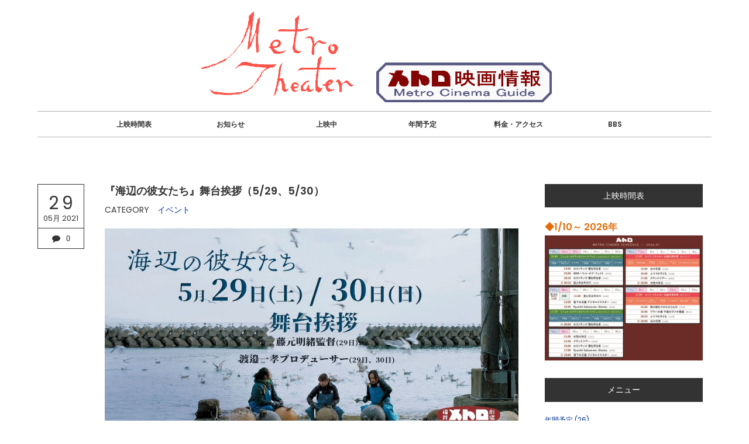

--- FILE ---
content_type: text/html; charset=utf-8
request_url: https://fukuimetro.jp/blog-entry-978.html
body_size: 11001
content:
<!DOCTYPE html>
<html lang="ja">
<head prefix="og: http://ogp.me/ns# fb: http://ogp.me/ns/fb# article: http://ogp.me/ns/article#">
  <meta charset="utf-8">
  <meta name="viewport" content="width=device-width, initial-scale=1.0, user-scalable=yes">
  <meta name="format-detection" content="telephone=no">
  <meta name="apple-mobile-web-app-capable" content="yes">
  <meta name="author" content="メトロ劇場">
  <meta property="fb:app_id" content="290292324472569">
  <meta name="twitter:card" content="summary_large_image" />
  <meta name="twitter:site" content="@FukuiMetro" />

      <title>『海辺の彼女たち』舞台挨拶（5/29、5/30） - イベント</title>
  <link rel="canonical" href="https://fukuimetro.jp/blog-entry-978.html">
                  
  <link rel="stylesheet" href="https://blog-imgs-171.fc2.com/f/u/k/fukuimetro/css/0e93c.css" media="all">
  <link rel="stylesheet" href="//maxcdn.bootstrapcdn.com/font-awesome/4.6.1/css/font-awesome.min.css">
  <link rel="stylesheet" href="//fonts.googleapis.com/css?family=Poppins:400,600">

    <link rel="stylesheet" href="https://blog-imgs-88.fc2.com/v/a/n/vanillaice000/darkboxmin.css">
  
  <link rel="alternate" type="application/rss+xml" href="https://fukuimetro.jp/?xml" title="RSS">
  
  <!--
<script>function nw(n,e,a,w){var t=new Date,s=24,c=new Date(n,e-1,a,w);36e5*s>t-c&&document.write('<span class="new">New!</span>')}</script>
-->
  <script>
  (function(i,s,o,g,r,a,m){i['GoogleAnalyticsObject']=r;i[r]=i[r]||function(){
  (i[r].q=i[r].q||[]).push(arguments)},i[r].l=1*new Date();a=s.createElement(o),
  m=s.getElementsByTagName(o)[0];a.async=1;a.src=g;m.parentNode.insertBefore(a,m)
  })(window,document,'script','https://www.google-analytics.com/analytics.js','ga');
  ga('create', 'UA-87728646-1', 'auto');
  ga('send', 'pageview');
</script>

<script type="text/javascript">
function yeardisp(y) {
var today=new Date();
if (today.getFullYear() > y) {document.write(y)}
}
</script>

<meta name="google-site-verification" content="8-uLAL_dAl_b092UaLnm6-tpzJJ5GoFOZ7_LWEe-vyc" />

<!-- favicon -->
<meta name="msapplication-config" content="https://blog-imgs-140.fc2.com/f/u/k/fukuimetro/browserconfig.xml"/>
<meta name="msapplication-TileImage" content="https://blog-imgs-140.fc2.com/f/u/k/fukuimetro/icon-144x144.png">
<meta name="msapplication-TileColor" content="ffffff">
<link rel="icon" type="image/x-icon" href="https://blog-imgs-140.fc2.com/f/u/k/fukuimetro/favicon.ico">
<link rel="apple-touch-icon" sizes="180x180" href="https://blog-imgs-140.fc2.com/f/u/k/fukuimetro/apple-touch-icon-180x180.png">
<link rel="icon" type="image/png" sizes="192x192" href="https://blog-imgs-140.fc2.com/f/u/k/fukuimetro/android-chrome-192x192.png">

<!-- for YouTube -->
<script src="https://ajax.googleapis.com/ajax/libs/jquery/3.2.1/jquery.min.js"></script>


<meta property="og:type" content="article">
<meta property="og:url" content="https://fukuimetro.jp/blog-entry-978.html">
<meta property="og:title" content="『海辺の彼女たち』舞台挨拶（5/29、5/30）">
<meta property="og:description" content="『海辺の彼女たち』舞台挨拶（5/29、5/30）◆スケジュール5/29(土)／5/30(日)１１：００～　『海辺の彼女たち』（上映時間：88分）１２：３０　舞台挨拶　　　藤元明緒監督（29日）　　（福井出身）渡邉一孝プロデューサー（29日／30日）※ 状況により登壇者は予告なく変更される場合がございます。ご了承ください。脚本/監督/編集：藤元明緒1988年生、大阪府出身。ビジュアルアーツ専門学校大阪で映像制作を学ぶ。日本に住むあるミ...">
<meta property="og:image" content="https://blog-imgs-146.fc2.com/f/u/k/fukuimetro/umikano-ogp.jpg">
</head>
  
<body>

<!-- アクセス解析はここから -->

<!-- ここの間 -->
<!-- 注)SNSリンク # をアドレスに置き換え 不要行は削除 -->
  <div id="wrapper">
    <header class="header-banner">
<!--
      <div id="sns-navi">
        <ul>
          <li><a href="https://www.facebook.com/MetroFukui/" target="_blank"><span class="fa fa-facebook" aria-hidden="true"></span></a></li>
          <li><a href="https://twitter.com/FukuiMetro" target="_blank"><span class="fa fa-twitter" aria-hidden="true"></span></a></li>
        </ul>
      </div>

-->
      <div class="blog-name-container">
        <h1 id="blog-title">
          <a href="https://fukuimetro.jp/">
<img border="0" src="https://blog-imgs-87.fc2.com/f/u/k/fukuimetro/tegakired.gif" width="300" alt="メトロ映画情報">
<img border="0" src="https://blog-imgs-87.fc2.com/f/u/k/fukuimetro/tytleD.gif" width="300" alt="メトロ映画情報">



<!--メトロ劇場 - 映画館情報・上映スケジュール（福井市）-->

</a>
        </h1>
      </div>
      <div class="navi-menu"><!-- グローバルナビゲーション(ヘッダー内) -->
        <nav class="ordinary-navi">
          <ul class="dropmenu">
            <li class="pc-hide"><a href="https://fukuimetro.jp/?sp">MOBILE</a></li><!-- 注)スマホ版非表示の方この行削除 -->
            <li class="overline-from-center"><a href="https://fukuimetro.jp/blog-category-2.html">上映時間表</a></li>
            <li class="overline-from-center"><a href="https://fukuimetro.jp/blog-category-10.html">お知らせ</a></li>
            <li class="overline-from-center"><a href="https://fukuimetro.jp/blog-category-1.html">上映中</a></li>
            <li class="overline-from-center"><a href="https://fukuimetro.jp/blog-entry-1283.html">年間予定</a></li>
           
            <li class="overline-from-center"><a href="https://fukuimetro.jp/blog-category-9.html">料金・アクセス</a></li>
            <li class="overline-from-center"><a href="https://fukuimetro.bbs.fc2.com/" target="_blunk">BBS</a></li>
      
        <!--    <li class="overline-from-center"><a href="https://fukuimetro.jp/archives.html">INDEX</a> 
            <li class="modal-search overline-from-center">
              <a href="#site-search-modal"><span class="fa fa-search"></span></a>-->
              <div class="remodal remodal-for-search" data-remodal-id="site-search-modal">
                <div class="remodal-table">
                  <div class="remodal-cell">
                    <div class="remodal-search-form">
                      <form action="https://fukuimetro.jp/blog-entry-978.html" method="get">
                        <input type="search" name="q" placeholder="Enter your text" 
                                                    />
                      </form>
                    </div>
                    <div data-remodal-action="close" class="remodal-close">
                      <span class="close-text">Close</span>
                    </div>
                  </div>
                </div>
              </div>

  <!--          <li class="overline-from-center sp-hide"><a href="https://fukuimetro.jp/?xml" target="_blank">RSS</a>
            <li class="overline-from-center"><a href="https://admin.blog.fc2.com/control.php">ADMIN</a>　
-->
          </ul>
        </nav>
      </div>
      <div class="navi-menu2"><!-- 注)グローバルナビゲーション2 スクロールで上から出るナビ -->
        <div class="mobile-toggle">
          <span></span>
          <span></span>
          <span></span>
        </div>
        <nav class="ordinary-navi2">
          <ul class="dropmenu">
            <li class="sweep-to-top"><a href="https://fukuimetro.jp/">HOME</a></li>


            <li class="sweep-to-top"><a href="https://fukuimetro.jp/archives.html">INDEX</a></li>
            <li class="modal-search sweep-to-top">
              <a href="#site-search-modal"><span class="fa fa-search"></span></a>
              <div class="remodal remodal-for-search" data-remodal-id="site-search-modal">
                <div class="remodal-table">
                  <div class="remodal-cell">
                    <div class="remodal-search-form">
                      <form action="https://fukuimetro.jp/blog-entry-978.html" method="get">
                        <input type="search" name="q" placeholder="Enter your text" 
                                                    />
                      </form>
                    </div>
                    <div data-remodal-action="close" class="remodal-close">
                      <span class="close-text">Close</span>
                    </div>
                  </div>
                </div>
              </div></li>
            <li class="pc-hide"><a href="https://fukuimetro.jp/?sp">MOBILE</a></li><!-- 注)スマホ版非表示の方この行削除 -->
            <li class="sweep-to-top sp-hide"><a href="https://fukuimetro.jp/?xml" target="_blank">RSS</a></li>
            <!-- <li class="sweep-to-top"><a href="https://admin.blog.fc2.com/control.php">ADMIN</a>-->
          </ul>
        </nav>
      </div>
    </header>
    <div id="main-container" class="cf">
      <div id="primary">
        <div id="main">



                            <article class="float-wrap">
            <div class="time-stamp-wrap">
              <div class="topentry-month">
                <span class="month05"></span>
              </div>
              <div class="topentry-day">
                29              </div>
              <div class="topentry-year">
                05月<!-- 2021-->
<script type="text/javascript">yeardisp(2021)</script>
              </div>
              <div class="topentry-comment-num">
                                <a href="https://fukuimetro.jp/blog-entry-978.html#community" title="Leave a comment" class="c-comment"><span class="fa fa-comment" aria-hidden="true"><span class="topentry-num">0</span></span></a>
                              </div>
            </div>
            <div class="main-body">
              <header class="element-header">
                <h2 class="element-title">
                  『海辺の彼女たち』舞台挨拶（5/29、5/30）                  <!-- <script>nw('2021','05','29','00')</script> -->
                </h2>
                <div class="topentry-category">
                  CATEGORY<a href="/blog-category-13.html">イベント</a>
                </div>
              </header>
              <div class="contents">
                <div class="inner-contents">
                  <a href="https://blog-imgs-146.fc2.com/f/u/k/fukuimetro/umikano-ogp.jpg" target="_blank"><img src="https://blog-imgs-146.fc2.com/f/u/k/fukuimetro/umikano-ogp.jpg" alt="umikano-ogp.jpg"></a><h3>『海辺の彼女たち』舞台挨拶（5/29、5/30）</h3><h4>◆スケジュール</h4><div>5/29(土)／5/30(日)</div><div>１１：００～</div><div>　<a href="https://fukuimetro.jp/blog-entry-966.html">『海辺の彼女たち』</a>（上映時間：88分）</div><div>１２：３０</div><div>　舞台挨拶</div><div>　　　藤元明緒監督（29日）</div><div>　　（福井出身）渡邉一孝プロデューサー（29日／30日）</div><div><br></div><div>※ 状況により登壇者は予告なく変更される場合がございます。ご了承ください。</div><div><hr id="null"><h4><img src="https://blog-imgs-146.fc2.com/f/u/k/fukuimetro/umikano-directors.jpg" alt="umikano-director.jpg"><br></h4><h4>脚本/監督/編集：藤元明緒</h4><div>1988年生、大阪府出身。ビジュアルアーツ専門学校大阪で映像制作を学ぶ。日本に住むあるミャンマー人家族の物語を描いた長編初監督作『僕の帰る場所』(18/日本=ミャンマー) が、第30回東京国際映画祭「アジアの未来」部門２冠など受賞を重ね、33の国際映画祭で上映される。長編二本目となる『海辺の彼女たち』(20/日本=ベトナム)が、国際的な登竜門として知られる第68回サンセバスチャン国際映画祭の新人監督部門に選出された。現在、アジアを中心に劇映画やドキュメンタリーなどの制作活動を行っている。</div></div><div><br></div><div><h4>プロデューサー：渡邉一孝</h4><div>1986年生、福井県出身。配給会社、俳優事務所、映画祭のスタッフを経て、日英翻訳のコーディネートや映像字幕制作、自主映画の制作を行う。2014年に映画の企画から配給/セールス及び翻訳字幕制作を行う株式会社E.x.N (エクスン)を設立。製作/プロデュース作として『黒い暴動♥』(16/監督:宇賀那健一)、藤元明緒監督作『僕の帰る場所』(17/日本=ミャンマー)、短編『白骨街道』(20/日本=ミャンマー)。山形国際ドキュメンタリー映画祭ラフカット!部門のプログラムコーディネーター。映像を観て対話する「見たことないモノを観てみる会」を主宰。</div></div><div class="fc2_footer" style="text-align:left;vertical-align:middle;height:auto;">

<div class="fc2button-twitter" style="vertical-align:top;border:none;margin-right:2px;display:inline-block;*display:inline;">
<a href="https://twitter.com/share" class="twitter-share-button" data-url="https://fukuimetro.jp/blog-entry-978.html" data-text="『海辺の彼女たち』舞台挨拶（5/29、5/30）" data-size="" data-lang="ja">Tweet</a>
<script type="text/javascript" charset="utf-8" src="https://platform.twitter.com/widgets.js"></script>
</div><div class="fc2button-facebook" style="vertical-align:top;border:none;display:inline-block;*display:inline;*margin-right:5px;">
<iframe src="https://www.facebook.com/plugins/like.php?href=https%3A%2F%2Ffukuimetro.jp%2Fblog-entry-978.html&amp;layout=button_count&amp;width=180&amp;share=1&amp;action=like&amp;height=21&amp;locale=ja_JP&amp;appId=" width="180" height="21" style="border:none; overflow:hidden;" scrolling="no" frameborder="0" allowfullscreen="true" allow="autoplay; clipboard-write; encrypted-media; picture-in-picture; web-share"></iframe>
</div>
<div class="fc2button-line" style="vertical-align:top;border:none;margin-right:1em;display:none;">
<div class="line-it-button" data-lang="ja" data-type="share-a" data-url="https://fukuimetro.jp/blog-entry-978.html" style="display: none;"></div>
<script src="https://d.line-scdn.net/r/web/social-plugin/js/thirdparty/loader.min.js" async="async" defer="defer"></script>
</div>
</div>


<script type="text/javascript">
(function(d){
var link = d.getElementById("fc2relate_entry_thumbnail_css");
if (!link) {
var elm = d.createElement("link");
elm.href = "//static.fc2.com/css/blog/view/blogpc_relate_entry_thumbnail.css?160607a5";
elm.rel = "stylesheet";
elm.id = "fc2relate_entry_thumbnail_css";
var s0 = document.getElementsByTagName('link')[0];
s0.parentNode.insertBefore(elm, s0);
/*
var head = d.getElementsByTagNames("head");
head[0].appendChild(elm);
*/
}
})(document);
</script>

<dl id="fc2relate_entry_thumbnail_area" class="relate_dl fc2relate_entry_thumbnail_on">
	<dt class="relate_dt">関連記事</dt>
	<dd class="relate_dd">
		<ul class="relate_ul">
												<li class="relate_li">

						<span class="relate_entry_thumbnail">
							<a href="/blog-entry-988.html">
																	<img src="https://blogthumbnail.fc2.com/r72/146/f/u/k/fukuimetro/bokutobi-ogp.jpg" />															</a>
						</span>

						<span class="relate_entry_title">
							<a href="/blog-entry-988.html" class="relate_entry_title_text">
								『僕が跳びはねる理由』特別映像付き上映（5/29、5/30）							</a>
													</span>
					</li>
															<li class="relate_li_nolink">
					<span class="relate_entry_thumbnail">
													<img src="https://blogthumbnail.fc2.com/r72/146/f/u/k/fukuimetro/umikano-ogp.jpg" />											</span>

					<span class="relate_entry_title">
						<span class="relate_entry_title_text">
							『海辺の彼女たち』舞台挨拶（5/29、5/30）						</span>
						<span class="relate_entry_date">
													</span>
					</span>
				</li>

																<li class="relate_li">

						<span class="relate_entry_thumbnail">
							<a href="/blog-entry-977.html">
																	<img src="https://blogthumbnail.fc2.com/r72/146/f/u/k/fukuimetro/20210522_ogp.jpg" />															</a>
						</span>

						<span class="relate_entry_title">
							<a href="/blog-entry-977.html" class="relate_entry_title_text">
								『福井駅前物語』上映会＆駅前シンポジウム（5/22）							</a>
													</span>
					</li>
							
		</ul>
	</dd>
</dl>

                                                                                        </div>
                              </div>

<!-- 記事フッター -->
<!--
              <footer class="inner-info">
                <ul class="inner-footer-sns">
                  <li><a href="https://www.facebook.com/sharer.php?u=https://fukuimetro.jp/blog-entry-978.html&amp;t=『海辺の彼女たち』舞台挨拶（5/29、5/30）" target="_blank" title="Share on Facebook" class="c-facebook"><span class="fa fa-facebook" aria-hidden="true"></span></a>
                  <li><a href="https://twitter.com/intent/tweet?url=https://fukuimetro.jp/blog-entry-978.html&amp;text=『海辺の彼女たち』舞台挨拶（5/29、5/30）" target="_blank" title="Tweet on Twitter" class="c-twitter"><span class="fa fa-twitter" aria-hidden="true"></span></a>
                  <li><a href="//jp.pinterest.com/pin/create/button/?url=https://fukuimetro.jp/blog-entry-978.html&amp;description=『海辺の彼女たち』舞台挨拶（5/29、5/30）" target="_blank" title="Pin it on Pinterest" class="c-pinterest"><span class="fa fa-pinterest-p" aria-hidden="true"></span></a>
                  <li><a href="https://plus.google.com/share?url=https://fukuimetro.jp/blog-entry-978.html" target="_blank" title="Share on Google&#043;" class="c-google-plus"><span class="fa fa-google-plus" aria-hidden="true"></span></a>
                                                        <li><a href="https://admin.blog.fc2.com/control.php?mode=editor&amp;process=load&amp;eno=978" target="_blank" title="Only for admin" class="c-pencil"><span class="fa fa-pencil" aria-hidden="true"></span></a>
                                  </ul>
              </footer>
-->
            </div>
          </article>          
          <!--コメント-->
          <article class="main-body" id="comment-top">
            <h3 class="another-title"><span>0&nbsp;Comments</span></h3>
                      </article>

          <article class="main-body" id="community">
            <h3 class="another-title"><span>Leave a comment</span></h3>
            <form action="https://fukuimetro.jp/blog-entry-978.html" method="post" name="comment_form" id="comment_form"><!-- コメント入力フォーム -->
              <div>
                <input type="hidden" name="mode" value="regist">
                <input type="hidden" name="comment[no]" value="978">
              </div>
              <div>
                <label for="name">NAME</label>
                <input id="name" type="text" name="comment[name]" value="">
              </div>
              <div>
                <label for="subject">TITLE</label>
                <input id="subject" name="comment[title]" type="text" value="" onblur="if(this.value == '') this.value='No title';" onfocus="if(this.value == 'No title') this.value='';">
              </div>
              <div>
                <label for="url">WEBSITE</label>
                <input id="url" type="text" name="comment[url]" value="">
              </div>
              <div>
                <label for="comment">COMMENT</label>
                <script src="https://static.fc2.com/js/blog/view/comment/comment_toolbar_ja.min.js?2017040501"></script>
                <textarea id="comment" cols="50" rows="10" name="comment[body]"></textarea>
              </div>
              <div>
                <label for="password">PASSWORD</label>
                <input id="password" type="password" name="comment[pass]">
              </div>
<!--
              <div id="no-p">
                <input id="himitu" type="checkbox" name="comment[himitu]">
                <label for="himitu">SECRET</label>
              </div>
-->
              <button id="sendbtn" type="submit" form="comment_form" value="Send">SEND</button>
            </form>
          </article>
          
          
          
          
          
          
          
           

                
                    <!-- 個別記事ブラウザサイドページ送り(カテゴリ間移動) 不要の方ここから削除 -->
          <div class="side-pager-left">
                        <div class="page-div-left">
              <a href="https://fukuimetro.jp/blog-entry-988.html">
                <div class="page-table">
                  <div class="title-cell">
                    <span class="page-title">『僕が跳びはねる理由』特別映像付き上映（5/29、5/30）</span>
                  </div>
                  <div class="circle-cell">
                    <span class="circle">PREV</span>
                  </div>
                </div>
              </a>
            </div>
                      </div>
          <div class="side-pager-right">
                        <div class="page-div-right">
              <a href="https://fukuimetro.jp/blog-entry-977.html">
                <div class="page-table">
                  <div class="circle-cell">
                    <span class="circle">NEXT</span>
                  </div>
                  <div class="title-cell">
                    <span class="page-title">『福井駅前物語』上映会＆駅前シンポジウム（5/22）</span>
                  </div>
                </div>
              </a>
            </div>
                      </div>
          <!-- 個別記事ブラウザサイドページ送り(カテゴリ間移動) 不要の方ここまで削除 -->
          <div class="posted-pager"><!-- 個別記事用ページナビ -->
            <div class="page-left-cell">
              <div class="prev-page">
                                <a href="https://fukuimetro.jp/blog-entry-988.html" title="Go on to the previous entry" class="prev-a">『僕が跳びはねる理由』特別映像付き上映（5/29、5/30）</a>
                              </div>
            </div>
            <div class="page-center-cell">
              <div class="center-page">
                <a href="https://fukuimetro.jp/" title="ホーム" class="center-a"><span class="fa fa-home" aria-hidden="true"></span></a>
              </div>
            </div>
            <div class="page-right-cell">
              <div class="next-page">
                                <a href="https://fukuimetro.jp/blog-entry-966.html" title="Go on to the next entry" class="next-a">海辺の彼女たち（5/29～6/11）</a>
                              </div>
            </div>
          </div>
              
          
        </div>
      </div>

      <div id="secondary">
        <aside id="aside-container">
          
          <section class="side-menu">
            <h4>上映時間表</h4>
                        <div class="sidebar-style"><div class="plugin-freearea" style="text-align:left">
  <a href="https://fukuimetro.jp/blog-entry-1848.html">
<font color="#e36c09" size="3"><b>◆1/10～ 2026年</b><br>
</font>
<img src="https://blog-imgs-166.fc2.com/f/u/k/fukuimetro/202601times.jpg">
</a>


</div></div>
                      </section>
          
          <section class="side-menu">
            <h4>メニュー</h4>
                        <div class="sidebar-style"><div>
<div style="text-align:left">
<a href="https://fukuimetro.jp/blog-category-15.html" title="年間予定">年間予定 (26)</a>
</div><div style="text-align:left">
<a href="https://fukuimetro.jp/blog-category-2.html" title="上映時間表">上映時間表 (112)</a>
</div><div style="text-align:left">
<a href="https://fukuimetro.jp/blog-category-10.html" title="お知らせ">お知らせ (256)</a>
</div><div style="text-align:left">
┗<a href="https://fukuimetro.jp/blog-category-13.html" title="イベント">イベント (172)</a>
</div><div style="text-align:left">
<a href="https://fukuimetro.jp/blog-category-1.html" title="【 上映中 】">【 上映中 】 (5)</a>
</div><div style="text-align:left">
<a href="https://fukuimetro.jp/blog-category-3.html" title="【 上映予定 】">【 上映予定 】 (6)</a>
</div><div style="text-align:left">
<a href="https://fukuimetro.jp/blog-category-16.html" title="[ 調整中 ]">[ 調整中 ] (0)</a>
</div><div style="text-align:left">
<a href="https://fukuimetro.jp/blog-category-4.html" title="[ 上映終了 ]">[ 上映終了 ] (1275)</a>
</div><div style="text-align:left">
<a href="https://fukuimetro.jp/blog-category-11.html" title="メトロ映画情報誌">メトロ映画情報誌 (116)</a>
</div><div style="text-align:left">
<a href="https://fukuimetro.jp/blog-category-9.html" title="メトロ劇場について">メトロ劇場について (5)</a>
</div><div style="text-align:left">
<a href="https://fukuimetro.jp/blog-category-0.html" title="（-）">（-） (0)</a>
</div></div></div>
                      </section>
          
          <section class="side-menu">
            <h4>ﾒﾄﾛ映画情報誌</h4>
                        <div class="sidebar-style"><div class="plugin-freearea" style="text-align:left">
  

<a href="https://fukuimetro.jp/blog-entry-1847.html">
<font color="#e36c09" size="3"><b>◆1月 2026</b></font>
<br>
<img src="https://blog-imgs-166.fc2.com/f/u/k/fukuimetro/202601-1s.jpg" alt="timetable" border="0" width="600" height="462" />
<img src="https://blog-imgs-166.fc2.com/f/u/k/fukuimetro/202601-2s.jpg" alt="timetable" border="0" width="600" height="462" />
</a>
</div></div>
                      </section>
          

        
          
          <section class="side-menu">
            <h4>メトロ劇場について</h4>
                        <div class="sidebar-style"><p class="plugin-myimage" style="text-align:left">
<img src="https://blog-imgs-140.fc2.com/f/u/k/fukuimetro/tegakired.jpg">
</p>
<p style="text-align:left">
<a href="http://fukuimetro.jp/blog-entry-15.html">福井メトロ劇場</a><br>メトロ劇場は幅広く市民の参加を求めています。また　メトロ劇場は市民にその場を開放しています。<br>MAIL:<a href="mailto:fukui-metro@live.jp">fukui-metro@live.jp</a><br>TEL:<a href="tel:0776221772">0776-22-1772</a><br>FAX:0776-22-7837<br><a href="http://fukuimetro.jp/blog-entry-16.html">福井市順化1-2-14</a></p>
<iframe src="https://www.facebook.com/plugins/page.php?href=https%3A%2F%2Fwww.facebook.com%2FMetroFukui%2F&width=300&height=180&small_header=true&adapt_container_width=true&hide_cover=false&show_facepile=false&appId" width="300" height="73" style="border:none;overflow:hidden" scrolling="no" frameborder="0" allowTransparency="true" allow="encrypted-media"></iframe>
<a class="twitter-timeline" data-lang="en" data-width="300" data-height="300" data-dnt="true" data-theme="light" data-link-color="#2B7BB9" href="https://twitter.com/FukuiMetro?ref_src=twsrc%5Etfw">Tweets by FukuiMetro</a> <script async src="https://platform.twitter.com/widgets.js" charset="utf-8"></script>

</div>
                      </section>
          
          <section class="side-menu">
            <h4>リンク</h4>
                        <div class="sidebar-style"><ul>
<li style="text-align:left"><a href="https://fukuimetro.bbs.fc2.com/" title="BBSメトロシネマノート" target="_blank">BBSメトロシネマノート</a></li><li style="text-align:left"><a href="https://file.blog.fc2.com/fukuimetro/old_bbs/oldbbs.html" title="BBS過去ログ" target="_blank">BBS過去ログ</a></li><li style="text-align:left"><a href="http://www2.interbroad.or.jp/metro/peace.html" title="メトロ　平和と環境のサイト " target="_blank">メトロ　平和と環境のサイト </a></li><li style="text-align:left"><a href="http://www2.interbroad.or.jp/metro/old_news.html" title="Old News" target="_blank">Old News</a></li><li style="text-align:left"><a href="http://www2.interbroad.or.jp/metro/back_list.html" title="Back List" target="_blank">Back List</a></li></ul></div>
                      </section>
          
          <section class="side-menu">
            <h4>最新コメント</h4>
                        <div class="sidebar-style"><ul>
<li style="text-align:left">
<a href="https://fukuimetro.jp/blog-entry-1667.html#comment346" title="「ネタニヤフ調書 汚職と戦争 」の公開">匿名係:2025年 上映予定 (01/25)</a>
</li><li style="text-align:left">
<a href="https://fukuimetro.jp/blog-entry-1667.html#comment345" title="「愛のごとく」上映希望">山田あきよ:2025年 上映予定 (01/23)</a>
</li><li style="text-align:left">
<a href="https://fukuimetro.jp/blog-entry-1849.html#comment344" title="ダウントン・アビー　ファイナル">名無しの権兵衛:2026年 上映予定 (01/08)</a>
</li><li style="text-align:left">
<a href="https://fukuimetro.jp/blog-entry-1844.html#comment343" title="ありがとうございます！">あかね:《北欧の至宝》マッツ・ミケルセン生誕60周年祭（1/31～2/13） (12/31)</a>
</li><li style="text-align:left">
<a href="https://fukuimetro.jp/blog-entry-1667.html#comment342" title="ジャグラー　ニューヨーク２５時">peluzeus:2025年 上映予定 (12/11)</a>
</li></ul></div>
                      </section>
          
          <section class="side-menu">
            <h4>月別表示</h4>
                        <div class="sidebar-style"><ul>
<script type="text/javascript"><!--
var flg = 0;
var num = 0;
var base;
var nowYear = new Date().getFullYear();
if(0 < 5 < 20)
 base = 5;
else
 base = 5;
function myView(flg,num,year,month,link,count){
 if(!flg){
  if(num < base)
   document.write("\<li\> \<a href=\""+link+"\"\>"+year+"年"+month+"月\("+count+"\)\<\/a\> \<\/li\>");
  else{
   flg = 1;
   document.write("\<li\>\n\<select onChange=\"location.href = this.options[this.selectedIndex].value\"\>");
   document.write("\<option value=\"#\"\>--"+year+"年"+month+"月以前--\<\/option\>");
   document.write("\<option value=\""+link+"\" ");
   if(2026 == year && 01 == month)
    document.write("selected");
   document.write("\>"+year+"年"+month+"月\("+count+"\)\<\/option\>");
  }
 }else{
  document.write("\<option value=\""+link+"\" ");
  if(2026 == year && 01 == month)
   document.write("selected");
  document.write("\>"+year+"年"+month+"月\("+count+"\)\<\/option\>");
 }
 return flg;
}
if(2028 <= nowYear) {
 flg = myView(flg,num,2028,01,"https://fukuimetro.jp/blog-date-202801.html",1);
 num++;
}if(2027 <= nowYear) {
 flg = myView(flg,num,2027,01,"https://fukuimetro.jp/blog-date-202701.html",2);
 num++;
}if(2026 <= nowYear) {
 flg = myView(flg,num,2026,02,"https://fukuimetro.jp/blog-date-202602.html",2);
 num++;
}if(2026 <= nowYear) {
 flg = myView(flg,num,2026,01,"https://fukuimetro.jp/blog-date-202601.html",11);
 num++;
}if(2025 <= nowYear) {
 flg = myView(flg,num,2025,12,"https://fukuimetro.jp/blog-date-202512.html",12);
 num++;
}if(2025 <= nowYear) {
 flg = myView(flg,num,2025,11,"https://fukuimetro.jp/blog-date-202511.html",12);
 num++;
}if(2025 <= nowYear) {
 flg = myView(flg,num,2025,10,"https://fukuimetro.jp/blog-date-202510.html",12);
 num++;
}if(2025 <= nowYear) {
 flg = myView(flg,num,2025,09,"https://fukuimetro.jp/blog-date-202509.html",16);
 num++;
}if(2025 <= nowYear) {
 flg = myView(flg,num,2025,08,"https://fukuimetro.jp/blog-date-202508.html",17);
 num++;
}if(2025 <= nowYear) {
 flg = myView(flg,num,2025,07,"https://fukuimetro.jp/blog-date-202507.html",17);
 num++;
}if(2025 <= nowYear) {
 flg = myView(flg,num,2025,06,"https://fukuimetro.jp/blog-date-202506.html",17);
 num++;
}if(2025 <= nowYear) {
 flg = myView(flg,num,2025,05,"https://fukuimetro.jp/blog-date-202505.html",17);
 num++;
}if(2025 <= nowYear) {
 flg = myView(flg,num,2025,04,"https://fukuimetro.jp/blog-date-202504.html",12);
 num++;
}if(2025 <= nowYear) {
 flg = myView(flg,num,2025,03,"https://fukuimetro.jp/blog-date-202503.html",10);
 num++;
}if(2025 <= nowYear) {
 flg = myView(flg,num,2025,02,"https://fukuimetro.jp/blog-date-202502.html",16);
 num++;
}if(2025 <= nowYear) {
 flg = myView(flg,num,2025,01,"https://fukuimetro.jp/blog-date-202501.html",15);
 num++;
}if(2024 <= nowYear) {
 flg = myView(flg,num,2024,12,"https://fukuimetro.jp/blog-date-202412.html",12);
 num++;
}if(2024 <= nowYear) {
 flg = myView(flg,num,2024,11,"https://fukuimetro.jp/blog-date-202411.html",15);
 num++;
}if(2024 <= nowYear) {
 flg = myView(flg,num,2024,10,"https://fukuimetro.jp/blog-date-202410.html",12);
 num++;
}if(2024 <= nowYear) {
 flg = myView(flg,num,2024,09,"https://fukuimetro.jp/blog-date-202409.html",16);
 num++;
}if(2024 <= nowYear) {
 flg = myView(flg,num,2024,08,"https://fukuimetro.jp/blog-date-202408.html",16);
 num++;
}if(2024 <= nowYear) {
 flg = myView(flg,num,2024,07,"https://fukuimetro.jp/blog-date-202407.html",14);
 num++;
}if(2024 <= nowYear) {
 flg = myView(flg,num,2024,06,"https://fukuimetro.jp/blog-date-202406.html",19);
 num++;
}if(2024 <= nowYear) {
 flg = myView(flg,num,2024,05,"https://fukuimetro.jp/blog-date-202405.html",12);
 num++;
}if(2024 <= nowYear) {
 flg = myView(flg,num,2024,04,"https://fukuimetro.jp/blog-date-202404.html",17);
 num++;
}if(2024 <= nowYear) {
 flg = myView(flg,num,2024,03,"https://fukuimetro.jp/blog-date-202403.html",15);
 num++;
}if(2024 <= nowYear) {
 flg = myView(flg,num,2024,02,"https://fukuimetro.jp/blog-date-202402.html",11);
 num++;
}if(2024 <= nowYear) {
 flg = myView(flg,num,2024,01,"https://fukuimetro.jp/blog-date-202401.html",17);
 num++;
}if(2023 <= nowYear) {
 flg = myView(flg,num,2023,12,"https://fukuimetro.jp/blog-date-202312.html",17);
 num++;
}if(2023 <= nowYear) {
 flg = myView(flg,num,2023,11,"https://fukuimetro.jp/blog-date-202311.html",12);
 num++;
}if(2023 <= nowYear) {
 flg = myView(flg,num,2023,10,"https://fukuimetro.jp/blog-date-202310.html",16);
 num++;
}if(2023 <= nowYear) {
 flg = myView(flg,num,2023,09,"https://fukuimetro.jp/blog-date-202309.html",19);
 num++;
}if(2023 <= nowYear) {
 flg = myView(flg,num,2023,08,"https://fukuimetro.jp/blog-date-202308.html",15);
 num++;
}if(2023 <= nowYear) {
 flg = myView(flg,num,2023,07,"https://fukuimetro.jp/blog-date-202307.html",23);
 num++;
}if(2023 <= nowYear) {
 flg = myView(flg,num,2023,06,"https://fukuimetro.jp/blog-date-202306.html",16);
 num++;
}if(2023 <= nowYear) {
 flg = myView(flg,num,2023,05,"https://fukuimetro.jp/blog-date-202305.html",15);
 num++;
}if(2023 <= nowYear) {
 flg = myView(flg,num,2023,04,"https://fukuimetro.jp/blog-date-202304.html",21);
 num++;
}if(2023 <= nowYear) {
 flg = myView(flg,num,2023,03,"https://fukuimetro.jp/blog-date-202303.html",17);
 num++;
}if(2023 <= nowYear) {
 flg = myView(flg,num,2023,02,"https://fukuimetro.jp/blog-date-202302.html",12);
 num++;
}if(2023 <= nowYear) {
 flg = myView(flg,num,2023,01,"https://fukuimetro.jp/blog-date-202301.html",13);
 num++;
}if(2022 <= nowYear) {
 flg = myView(flg,num,2022,12,"https://fukuimetro.jp/blog-date-202212.html",16);
 num++;
}if(2022 <= nowYear) {
 flg = myView(flg,num,2022,11,"https://fukuimetro.jp/blog-date-202211.html",13);
 num++;
}if(2022 <= nowYear) {
 flg = myView(flg,num,2022,10,"https://fukuimetro.jp/blog-date-202210.html",18);
 num++;
}if(2022 <= nowYear) {
 flg = myView(flg,num,2022,09,"https://fukuimetro.jp/blog-date-202209.html",13);
 num++;
}if(2022 <= nowYear) {
 flg = myView(flg,num,2022,08,"https://fukuimetro.jp/blog-date-202208.html",17);
 num++;
}if(2022 <= nowYear) {
 flg = myView(flg,num,2022,07,"https://fukuimetro.jp/blog-date-202207.html",15);
 num++;
}if(2022 <= nowYear) {
 flg = myView(flg,num,2022,06,"https://fukuimetro.jp/blog-date-202206.html",15);
 num++;
}if(2022 <= nowYear) {
 flg = myView(flg,num,2022,05,"https://fukuimetro.jp/blog-date-202205.html",14);
 num++;
}if(2022 <= nowYear) {
 flg = myView(flg,num,2022,04,"https://fukuimetro.jp/blog-date-202204.html",13);
 num++;
}if(2022 <= nowYear) {
 flg = myView(flg,num,2022,03,"https://fukuimetro.jp/blog-date-202203.html",9);
 num++;
}if(2022 <= nowYear) {
 flg = myView(flg,num,2022,02,"https://fukuimetro.jp/blog-date-202202.html",11);
 num++;
}if(2022 <= nowYear) {
 flg = myView(flg,num,2022,01,"https://fukuimetro.jp/blog-date-202201.html",20);
 num++;
}if(2021 <= nowYear) {
 flg = myView(flg,num,2021,12,"https://fukuimetro.jp/blog-date-202112.html",21);
 num++;
}if(2021 <= nowYear) {
 flg = myView(flg,num,2021,11,"https://fukuimetro.jp/blog-date-202111.html",21);
 num++;
}if(2021 <= nowYear) {
 flg = myView(flg,num,2021,10,"https://fukuimetro.jp/blog-date-202110.html",18);
 num++;
}if(2021 <= nowYear) {
 flg = myView(flg,num,2021,09,"https://fukuimetro.jp/blog-date-202109.html",19);
 num++;
}if(2021 <= nowYear) {
 flg = myView(flg,num,2021,08,"https://fukuimetro.jp/blog-date-202108.html",17);
 num++;
}if(2021 <= nowYear) {
 flg = myView(flg,num,2021,07,"https://fukuimetro.jp/blog-date-202107.html",19);
 num++;
}if(2021 <= nowYear) {
 flg = myView(flg,num,2021,06,"https://fukuimetro.jp/blog-date-202106.html",16);
 num++;
}if(2021 <= nowYear) {
 flg = myView(flg,num,2021,05,"https://fukuimetro.jp/blog-date-202105.html",23);
 num++;
}if(2021 <= nowYear) {
 flg = myView(flg,num,2021,04,"https://fukuimetro.jp/blog-date-202104.html",16);
 num++;
}if(2021 <= nowYear) {
 flg = myView(flg,num,2021,03,"https://fukuimetro.jp/blog-date-202103.html",17);
 num++;
}if(2021 <= nowYear) {
 flg = myView(flg,num,2021,02,"https://fukuimetro.jp/blog-date-202102.html",12);
 num++;
}if(2021 <= nowYear) {
 flg = myView(flg,num,2021,01,"https://fukuimetro.jp/blog-date-202101.html",20);
 num++;
}if(2020 <= nowYear) {
 flg = myView(flg,num,2020,12,"https://fukuimetro.jp/blog-date-202012.html",27);
 num++;
}if(2020 <= nowYear) {
 flg = myView(flg,num,2020,11,"https://fukuimetro.jp/blog-date-202011.html",11);
 num++;
}if(2020 <= nowYear) {
 flg = myView(flg,num,2020,10,"https://fukuimetro.jp/blog-date-202010.html",19);
 num++;
}if(2020 <= nowYear) {
 flg = myView(flg,num,2020,09,"https://fukuimetro.jp/blog-date-202009.html",30);
 num++;
}if(2020 <= nowYear) {
 flg = myView(flg,num,2020,08,"https://fukuimetro.jp/blog-date-202008.html",20);
 num++;
}if(2020 <= nowYear) {
 flg = myView(flg,num,2020,07,"https://fukuimetro.jp/blog-date-202007.html",13);
 num++;
}if(2020 <= nowYear) {
 flg = myView(flg,num,2020,06,"https://fukuimetro.jp/blog-date-202006.html",8);
 num++;
}if(2020 <= nowYear) {
 flg = myView(flg,num,2020,05,"https://fukuimetro.jp/blog-date-202005.html",7);
 num++;
}if(2020 <= nowYear) {
 flg = myView(flg,num,2020,04,"https://fukuimetro.jp/blog-date-202004.html",13);
 num++;
}if(2020 <= nowYear) {
 flg = myView(flg,num,2020,03,"https://fukuimetro.jp/blog-date-202003.html",11);
 num++;
}if(2020 <= nowYear) {
 flg = myView(flg,num,2020,02,"https://fukuimetro.jp/blog-date-202002.html",26);
 num++;
}if(2020 <= nowYear) {
 flg = myView(flg,num,2020,01,"https://fukuimetro.jp/blog-date-202001.html",19);
 num++;
}if(2019 <= nowYear) {
 flg = myView(flg,num,2019,12,"https://fukuimetro.jp/blog-date-201912.html",27);
 num++;
}if(2019 <= nowYear) {
 flg = myView(flg,num,2019,11,"https://fukuimetro.jp/blog-date-201911.html",18);
 num++;
}if(2019 <= nowYear) {
 flg = myView(flg,num,2019,10,"https://fukuimetro.jp/blog-date-201910.html",20);
 num++;
}if(2019 <= nowYear) {
 flg = myView(flg,num,2019,09,"https://fukuimetro.jp/blog-date-201909.html",13);
 num++;
}if(2019 <= nowYear) {
 flg = myView(flg,num,2019,08,"https://fukuimetro.jp/blog-date-201908.html",22);
 num++;
}if(2019 <= nowYear) {
 flg = myView(flg,num,2019,07,"https://fukuimetro.jp/blog-date-201907.html",18);
 num++;
}if(2019 <= nowYear) {
 flg = myView(flg,num,2019,06,"https://fukuimetro.jp/blog-date-201906.html",18);
 num++;
}if(2019 <= nowYear) {
 flg = myView(flg,num,2019,05,"https://fukuimetro.jp/blog-date-201905.html",13);
 num++;
}if(2019 <= nowYear) {
 flg = myView(flg,num,2019,04,"https://fukuimetro.jp/blog-date-201904.html",16);
 num++;
}if(2019 <= nowYear) {
 flg = myView(flg,num,2019,03,"https://fukuimetro.jp/blog-date-201903.html",20);
 num++;
}if(2019 <= nowYear) {
 flg = myView(flg,num,2019,02,"https://fukuimetro.jp/blog-date-201902.html",12);
 num++;
}if(2019 <= nowYear) {
 flg = myView(flg,num,2019,01,"https://fukuimetro.jp/blog-date-201901.html",21);
 num++;
}if(2018 <= nowYear) {
 flg = myView(flg,num,2018,12,"https://fukuimetro.jp/blog-date-201812.html",18);
 num++;
}if(2018 <= nowYear) {
 flg = myView(flg,num,2018,11,"https://fukuimetro.jp/blog-date-201811.html",11);
 num++;
}if(2018 <= nowYear) {
 flg = myView(flg,num,2018,10,"https://fukuimetro.jp/blog-date-201810.html",17);
 num++;
}if(2018 <= nowYear) {
 flg = myView(flg,num,2018,09,"https://fukuimetro.jp/blog-date-201809.html",19);
 num++;
}if(2018 <= nowYear) {
 flg = myView(flg,num,2018,08,"https://fukuimetro.jp/blog-date-201808.html",13);
 num++;
}if(2018 <= nowYear) {
 flg = myView(flg,num,2018,07,"https://fukuimetro.jp/blog-date-201807.html",10);
 num++;
}if(2018 <= nowYear) {
 flg = myView(flg,num,2018,06,"https://fukuimetro.jp/blog-date-201806.html",13);
 num++;
}if(2018 <= nowYear) {
 flg = myView(flg,num,2018,05,"https://fukuimetro.jp/blog-date-201805.html",10);
 num++;
}if(2018 <= nowYear) {
 flg = myView(flg,num,2018,04,"https://fukuimetro.jp/blog-date-201804.html",11);
 num++;
}if(2018 <= nowYear) {
 flg = myView(flg,num,2018,03,"https://fukuimetro.jp/blog-date-201803.html",14);
 num++;
}if(2018 <= nowYear) {
 flg = myView(flg,num,2018,02,"https://fukuimetro.jp/blog-date-201802.html",19);
 num++;
}if(2018 <= nowYear) {
 flg = myView(flg,num,2018,01,"https://fukuimetro.jp/blog-date-201801.html",11);
 num++;
}if(2017 <= nowYear) {
 flg = myView(flg,num,2017,12,"https://fukuimetro.jp/blog-date-201712.html",17);
 num++;
}if(2017 <= nowYear) {
 flg = myView(flg,num,2017,11,"https://fukuimetro.jp/blog-date-201711.html",10);
 num++;
}if(2017 <= nowYear) {
 flg = myView(flg,num,2017,10,"https://fukuimetro.jp/blog-date-201710.html",10);
 num++;
}if(2017 <= nowYear) {
 flg = myView(flg,num,2017,09,"https://fukuimetro.jp/blog-date-201709.html",19);
 num++;
}if(2017 <= nowYear) {
 flg = myView(flg,num,2017,08,"https://fukuimetro.jp/blog-date-201708.html",14);
 num++;
}if(2017 <= nowYear) {
 flg = myView(flg,num,2017,07,"https://fukuimetro.jp/blog-date-201707.html",16);
 num++;
}if(2017 <= nowYear) {
 flg = myView(flg,num,2017,06,"https://fukuimetro.jp/blog-date-201706.html",12);
 num++;
}if(2017 <= nowYear) {
 flg = myView(flg,num,2017,05,"https://fukuimetro.jp/blog-date-201705.html",13);
 num++;
}if(2017 <= nowYear) {
 flg = myView(flg,num,2017,04,"https://fukuimetro.jp/blog-date-201704.html",24);
 num++;
}if(2017 <= nowYear) {
 flg = myView(flg,num,2017,03,"https://fukuimetro.jp/blog-date-201703.html",9);
 num++;
}if(2017 <= nowYear) {
 flg = myView(flg,num,2017,02,"https://fukuimetro.jp/blog-date-201702.html",10);
 num++;
}if(2017 <= nowYear) {
 flg = myView(flg,num,2017,01,"https://fukuimetro.jp/blog-date-201701.html",16);
 num++;
}if(2016 <= nowYear) {
 flg = myView(flg,num,2016,12,"https://fukuimetro.jp/blog-date-201612.html",9);
 num++;
}if(2016 <= nowYear) {
 flg = myView(flg,num,2016,11,"https://fukuimetro.jp/blog-date-201611.html",13);
 num++;
}if(2016 <= nowYear) {
 flg = myView(flg,num,2016,10,"https://fukuimetro.jp/blog-date-201610.html",9);
 num++;
}if(2016 <= nowYear) {
 flg = myView(flg,num,2016,09,"https://fukuimetro.jp/blog-date-201609.html",8);
 num++;
}if(2016 <= nowYear) {
 flg = myView(flg,num,2016,08,"https://fukuimetro.jp/blog-date-201608.html",8);
 num++;
}if(2016 <= nowYear) {
 flg = myView(flg,num,2016,07,"https://fukuimetro.jp/blog-date-201607.html",5);
 num++;
}if(2016 <= nowYear) {
 flg = myView(flg,num,2016,04,"https://fukuimetro.jp/blog-date-201604.html",1);
 num++;
}if(2016 <= nowYear) {
 flg = myView(flg,num,2016,01,"https://fukuimetro.jp/blog-date-201601.html",4);
 num++;
}if(2014 <= nowYear) {
 flg = myView(flg,num,2014,01,"https://fukuimetro.jp/blog-date-201401.html",32);
 num++;
}if(flg)
 document.write("\<\/select\>\<\/li\>");
//--></script>
</ul></div>
                      </section>
          
          <section class="side-menu">
            <h4>クラウドファンディング</h4>
                        <div class="sidebar-style"><div class="plugin-freearea" style="text-align:left">
  クラウドファンディング<br>ご協力ありがとうございました。<br>
<a href="https://fukuimetro.jp/blog-entry-955.html" target="_blank">
特設ページ<br><img src="https://blog-imgs-146.fc2.com/f/u/k/fukuimetro/cf-metros.jpg" alt="cf-metro.jpg"></a>
</div></div>
                      </section>
          
          <section class="side-menu">
            <h4>検索フォーム</h4>
                        <div class="sidebar-style"><form action="https://fukuimetro.jp/blog-entry-978.html" method="get">
<p class="plugin-search" style="text-align:left">
<input type="text" size="20" name="q" value="" maxlength="200"><br>
<input type="submit" value=" 検索 ">
</p>
</form></div>
                      </section>
          
<!--　プラグイン3　-->
          
<!--　プラグイン3　-->




        </aside>
      </div>
    </div>
    <footer id="footer" class="end">
      <div id="pagetop"><a href="#wrapper" id="go_top"><span class="fa fa-angle-up" aria-hidden="true"></span></a></div>
      <div id="pagemiddle"><a href="#secondary" id="go_middle">MENU</a></div>
      <div id="pagebottom"><a href="#footer" id="go_bottom"><span class="fa fa-angle-down" aria-hidden="true"></span></a></div>
      <small id="copyright">Copyright &copy; メトロ劇場 - 映画館情報・上映スケジュール（福井市） All Rights Reserved.</small>
      <!-- genre:30 --><!-- sub_genre:54 --><!-- sp_banner:1 --><!-- passive:0 --><!-- lang:ja --><!-- HeadBar:0 --><!-- VT:blog --><!-- nad:1 -->     </footer>
  </div>

<script src='https://ajax.googleapis.com/ajax/libs/jquery/2.1.3/jquery.min.js'></script>
<script>$(window).scroll(function(){if($(window).scrollTop()>300){$('.navi-menu2').addClass('sticky');}else{$('.navi-menu2').removeClass('sticky');}})</script>
<script>$(function(){$(window).on('load resize',function(){if(window.matchMedia('(max-width: 768px)').matches){$('.ordinary-navi2').addClass('sp-ordinary');$('.ordinary-navi2 .dropmenu li').removeClass('overline-from-center')}else{$('.ordinary-navi2').removeClass('sp-ordinary');$('.ordinary-navi2').removeAttr('style');$('.ordinary-navi2 .dropmenu li').addClass('overline-from-center')}});$('.mobile-toggle').on("click",function(){$(this).toggleClass('open-navi');$('.sp-ordinary').slideToggle();return false})});</script>


<!-- 個別記事ブラウザサイドページ送り(カテゴリ間移動) 不要の方ここから削除 -->
<script>$(window).scroll(function(){if($(window).scrollTop()>200){$('.side-pager-left,.side-pager-right').addClass('appear');}else{$('.side-pager-left,.side-pager-right').removeClass('appear');}})</script>
<!-- 個別記事ブラウザサイドページ送り(カテゴリ間移動) 不要の方ここまで削除 -->

<script src="https://blog-imgs-82.fc2.com/v/a/n/vanillaice000/fitsidebar_compress.js"></script>
<script>$('#aside-container').fitSidebar({wrapper:'#main-container',responsiveWidth:940});</script>

<script>var _ua=(function(u){return{Tablet:(u.indexOf('windows')!=-1&&u.indexOf('touch')!=-1&&u.indexOf('tablet pc')==-1)||u.indexOf('ipad')!=-1||(u.indexOf('android')!=-1&&u.indexOf('mobile')==-1)||(u.indexOf('firefox')!=-1&&u.indexOf('tablet')!=-1)||u.indexOf('kindle')!=-1||u.indexOf('silk')!=-1||u.indexOf('playbook')!=-1,Mobile:(u.indexOf('windows')!=-1&&u.indexOf('phone')!=-1)||u.indexOf('iphone')!=-1||u.indexOf('ipod')!=-1||(u.indexOf('android')!=-1&&u.indexOf('mobile')!=-1)||(u.indexOf('firefox')!=-1&&u.indexOf('mobile')!=-1)||u.indexOf('blackberry')!=-1}})(window.navigator.userAgent.toLowerCase());if(_ua.Mobile){$('.mobile').css('display','block');$('.sp-block-and-break').css('display','block');$('.sp-hide').css('display','none');$('.pc-hide').css('display','inline-block');$('#pagebottom').css('bottom','115px');$('#pagemiddle').css('bottom','165px');$('#pagetop').css('bottom','215px');$('input,textarea,select').css('font-size','16px');}else if(_ua.Tablet){$('.sp-hide').css('display','none');$('.pc-hide').css('display','inline-block');$('#pagetop').css('bottom','310px');$('#pagemiddle').css('bottom','260px');$('#pagebottom').css('bottom','210px');$('input,textarea,select').css('font-size','16px');}else{$(function(){$('.side-pager-left').hover(function(){$(this).stop().animate({'left':'0px'},500)},function(){$(this).stop().animate({'left':'-157px'},300)})});$(function(){$('.side-pager-right').hover(function(){$(this).stop().animate({'right':'0px'},500)},function(){$(this).stop().animate({'right':'-157px'},300)})});}</script>
<script>$(function(){$(window).scroll(function(){$(this).scrollTop()>200?$('#pagetop').fadeIn('slow'):$('#pagetop').fadeOut('slow'),$(this).scrollTop()>200?$('#pagemiddle,#pagemiddle-sp').fadeIn('slow'):$('#pagemiddle,#pagemiddle-sp').fadeOut('slow'),$(this).scrollTop()>$(document).height()-screen.height?$('#pagebottom').fadeOut('slow'):$('#pagebottom').fadeIn('slow')})}),$(function(){var o=45;$('a[href^=#]').click(function(){var t=$(this).attr('href'),e=$('#'==t||''==t?'html':t),p=e.offset().top-o;return $('html,body').animate({scrollTop:p},800,'swing'),!1})});</script>

<script>$('#fc2relate_entry_thumbnail_area .relate_dd .relate_ul .relate_entry_thumbnail .relate_entry_thumbnail_noimg').before('<div class="related-overlay"></div>');</script>

<script src="https://blog-imgs-88.fc2.com/v/a/n/vanillaice000/remodal106min.js"></script>
<script src="https://blog-imgs-83.fc2.com/v/a/n/vanillaice000/footerfixedoriginal.js"></script>

<script src="https://blog-imgs-88.fc2.com/v/a/n/vanillaice000/darkboxmin.js"></script>

<!-- 注)FC2検索バー非表示の方ここから削除可 -->
<script>$(function(){if($("#sh_fc2blogheadbar").length){$('.navi-menu2').addClass('position-adjust');return true}else{return false}});</script>
<!-- 注)FC2検索バー非表示の方ここまで削除可 -->

<!-- for youtube -->
<script>
$('.yt_video').click(function(){
	video = '<iframe src="'+ $(this).attr('youtube') +'" frameborder="0"></iframe>';
	$(this).replaceWith(video);
});
</script>

<script type="text/javascript" charset="utf-8" src="https://admin.blog.fc2.com/dctanalyzer.php" defer></script>
<script type="text/javascript" charset="utf-8" src="//static.fc2.com/comment.js" defer></script>
<script type="text/javascript" src="//static.fc2.com/js/blog/blog_res.js" defer></script>
</body>
</html>


--- FILE ---
content_type: application/javascript
request_url: https://blog-imgs-82.fc2.com/v/a/n/vanillaice000/fitsidebar_compress.js
body_size: 792
content:
!function(t){var a=t.fitSidebar=function(i,o){var e=this,r=e.config=t.extend({},a.defaults,o);r.target=t(i).addClass("fit-sidebar"),r.blank=t("<div/>").addClass(a.id+"-blank").insertBefore(r.target),r.blank.css("border","solid 1px #fff"),r.blank.css({"margin-top":r.target.css("margin-top"),"margin-right":r.target.css("margin-right"),"margin-bottom":r.target.css("margin-bottom"),"margin-left":r.target.css("margin-left"),"border-top-width":r.target.css("border-top-width"),"border-right-width":r.target.css("border-right-width"),"border-bottom-width":r.target.css("border-bottom-width"),"border-left-width":r.target.css("border-left-width"),"padding-top":r.target.css("padding-top"),"padding-right":r.target.css("padding-right"),"padding-bottom":r.target.css("padding-bottom"),"padding-left":r.target.css("padding-left")}),r.wrapper=t(r.target).parents(r.wrapper),r._win=t(window).on("scroll",function(){e.adjustPosition()}).on("resize",function(){r.target.hasClass("for-chrome-bug"),e.adjustPosition()}),setTimeout(function(){e.adjustPosition()},0)};t.extend(t.fitSidebar.prototype,{adjustPosition:function(){var t=this,i=t.config;if(i._win.width()<i.responsiveWidth)return i.wrapper.removeClass(i.fixedClassName),i.wrapper.addClass(i.noFixedClassName),i.target.removeClass(a.id+"-fixed"),i.blank.hide(),i.target.width("auto"),void(i.direction=null);i.wrapper.addClass(i.fixedClassName),i.wrapper.removeClass(i.noFixedClassName),i.target.addClass(a.id+"-fixed");var o=i.blank.show().offset(),e=i._win.scrollTop(),r=i.target.outerHeight(),s=r-i._win.height();0>s&&(s=0),i.direction||(i.lastFixedTop=i.lastDownFixedTop=i.lastUpFixedTop=o.top-e,i.lastScrollTop=i.lastDownScrollTop=i.lastUpScrollTop=e),i.target.width(i.blank.width()),i.blank.height(i.target.height()),i.direction=e<i.lastScrollTop?"up":"down";var d=function(){var t=i.lastUpFixedTop+(i.lastUpScrollTop-e);if(0>t&&0>t+s){t=-s;var a=i.wrapper.offset().top+i.wrapper.height(),o=e+r+t;o>a&&(t=a-e-r)}i.target.css({top:t,bottom:"auto"}),i.lastDownFixedTop=t,i.lastDownScrollTop=e},n=function(){var t=i.lastDownFixedTop+(i.lastDownScrollTop-e);t>0&&(t=o.top-e,0>t&&(t=0)),i.target.css({top:t,bottom:"auto"}),i.lastUpFixedTop=t,i.lastUpScrollTop=e};"down"==i.direction?d():n(),i.lastFixedTop=top,i.lastScrollTop=e}}),t.fn.fitSidebar=function(i){return this.each(function(){var o=t(this);o.data(a.id,new t.fitSidebar(o,i))})},t.extend(a,{defaults:{wrapper:"body",responsiveWidth:0,fixedClassName:"fit-sidebar-fixed-now",noFixedClassName:"fit-sidebar-no-fixed-now"},id:"fit-sidebar"})}(jQuery);